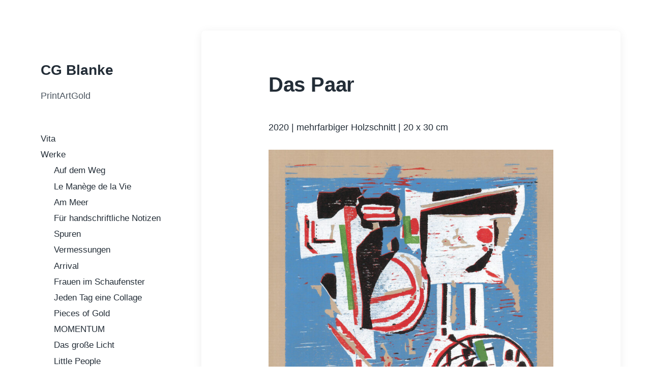

--- FILE ---
content_type: text/html; charset=UTF-8
request_url: https://cgblanke.de/das-paar/
body_size: 42108
content:
<!DOCTYPE html>


<html class="no-js" lang="de">

	<head>

		<meta http-equiv="content-type" content="text/html" charset="UTF-8" />
		<meta name="viewport" content="width=device-width, initial-scale=1.0" >

		<link rel="profile" href="http://gmpg.org/xfn/11">

		<title>Das Paar &#8211; CG Blanke</title>
<meta name='robots' content='max-image-preview:large' />
	<style>img:is([sizes="auto" i], [sizes^="auto," i]) { contain-intrinsic-size: 3000px 1500px }</style>
	<link rel="alternate" type="application/rss+xml" title="CG Blanke &raquo; Feed" href="https://cgblanke.de/feed/" />
<link rel="alternate" type="application/rss+xml" title="CG Blanke &raquo; Kommentar-Feed" href="https://cgblanke.de/comments/feed/" />
<script type="text/javascript">
/* <![CDATA[ */
window._wpemojiSettings = {"baseUrl":"https:\/\/s.w.org\/images\/core\/emoji\/16.0.1\/72x72\/","ext":".png","svgUrl":"https:\/\/s.w.org\/images\/core\/emoji\/16.0.1\/svg\/","svgExt":".svg","source":{"concatemoji":"https:\/\/cgblanke.de\/wp-includes\/js\/wp-emoji-release.min.js?ver=6.8.3"}};
/*! This file is auto-generated */
!function(s,n){var o,i,e;function c(e){try{var t={supportTests:e,timestamp:(new Date).valueOf()};sessionStorage.setItem(o,JSON.stringify(t))}catch(e){}}function p(e,t,n){e.clearRect(0,0,e.canvas.width,e.canvas.height),e.fillText(t,0,0);var t=new Uint32Array(e.getImageData(0,0,e.canvas.width,e.canvas.height).data),a=(e.clearRect(0,0,e.canvas.width,e.canvas.height),e.fillText(n,0,0),new Uint32Array(e.getImageData(0,0,e.canvas.width,e.canvas.height).data));return t.every(function(e,t){return e===a[t]})}function u(e,t){e.clearRect(0,0,e.canvas.width,e.canvas.height),e.fillText(t,0,0);for(var n=e.getImageData(16,16,1,1),a=0;a<n.data.length;a++)if(0!==n.data[a])return!1;return!0}function f(e,t,n,a){switch(t){case"flag":return n(e,"\ud83c\udff3\ufe0f\u200d\u26a7\ufe0f","\ud83c\udff3\ufe0f\u200b\u26a7\ufe0f")?!1:!n(e,"\ud83c\udde8\ud83c\uddf6","\ud83c\udde8\u200b\ud83c\uddf6")&&!n(e,"\ud83c\udff4\udb40\udc67\udb40\udc62\udb40\udc65\udb40\udc6e\udb40\udc67\udb40\udc7f","\ud83c\udff4\u200b\udb40\udc67\u200b\udb40\udc62\u200b\udb40\udc65\u200b\udb40\udc6e\u200b\udb40\udc67\u200b\udb40\udc7f");case"emoji":return!a(e,"\ud83e\udedf")}return!1}function g(e,t,n,a){var r="undefined"!=typeof WorkerGlobalScope&&self instanceof WorkerGlobalScope?new OffscreenCanvas(300,150):s.createElement("canvas"),o=r.getContext("2d",{willReadFrequently:!0}),i=(o.textBaseline="top",o.font="600 32px Arial",{});return e.forEach(function(e){i[e]=t(o,e,n,a)}),i}function t(e){var t=s.createElement("script");t.src=e,t.defer=!0,s.head.appendChild(t)}"undefined"!=typeof Promise&&(o="wpEmojiSettingsSupports",i=["flag","emoji"],n.supports={everything:!0,everythingExceptFlag:!0},e=new Promise(function(e){s.addEventListener("DOMContentLoaded",e,{once:!0})}),new Promise(function(t){var n=function(){try{var e=JSON.parse(sessionStorage.getItem(o));if("object"==typeof e&&"number"==typeof e.timestamp&&(new Date).valueOf()<e.timestamp+604800&&"object"==typeof e.supportTests)return e.supportTests}catch(e){}return null}();if(!n){if("undefined"!=typeof Worker&&"undefined"!=typeof OffscreenCanvas&&"undefined"!=typeof URL&&URL.createObjectURL&&"undefined"!=typeof Blob)try{var e="postMessage("+g.toString()+"("+[JSON.stringify(i),f.toString(),p.toString(),u.toString()].join(",")+"));",a=new Blob([e],{type:"text/javascript"}),r=new Worker(URL.createObjectURL(a),{name:"wpTestEmojiSupports"});return void(r.onmessage=function(e){c(n=e.data),r.terminate(),t(n)})}catch(e){}c(n=g(i,f,p,u))}t(n)}).then(function(e){for(var t in e)n.supports[t]=e[t],n.supports.everything=n.supports.everything&&n.supports[t],"flag"!==t&&(n.supports.everythingExceptFlag=n.supports.everythingExceptFlag&&n.supports[t]);n.supports.everythingExceptFlag=n.supports.everythingExceptFlag&&!n.supports.flag,n.DOMReady=!1,n.readyCallback=function(){n.DOMReady=!0}}).then(function(){return e}).then(function(){var e;n.supports.everything||(n.readyCallback(),(e=n.source||{}).concatemoji?t(e.concatemoji):e.wpemoji&&e.twemoji&&(t(e.twemoji),t(e.wpemoji)))}))}((window,document),window._wpemojiSettings);
/* ]]> */
</script>
<style id='wp-emoji-styles-inline-css' type='text/css'>

	img.wp-smiley, img.emoji {
		display: inline !important;
		border: none !important;
		box-shadow: none !important;
		height: 1em !important;
		width: 1em !important;
		margin: 0 0.07em !important;
		vertical-align: -0.1em !important;
		background: none !important;
		padding: 0 !important;
	}
</style>
<link rel='stylesheet' id='wp-block-library-css' href='https://cgblanke.de/wp-includes/css/dist/block-library/style.min.css?ver=6.8.3' type='text/css' media='all' />
<style id='classic-theme-styles-inline-css' type='text/css'>
/*! This file is auto-generated */
.wp-block-button__link{color:#fff;background-color:#32373c;border-radius:9999px;box-shadow:none;text-decoration:none;padding:calc(.667em + 2px) calc(1.333em + 2px);font-size:1.125em}.wp-block-file__button{background:#32373c;color:#fff;text-decoration:none}
</style>
<style id='global-styles-inline-css' type='text/css'>
:root{--wp--preset--aspect-ratio--square: 1;--wp--preset--aspect-ratio--4-3: 4/3;--wp--preset--aspect-ratio--3-4: 3/4;--wp--preset--aspect-ratio--3-2: 3/2;--wp--preset--aspect-ratio--2-3: 2/3;--wp--preset--aspect-ratio--16-9: 16/9;--wp--preset--aspect-ratio--9-16: 9/16;--wp--preset--color--black: #232D37;--wp--preset--color--cyan-bluish-gray: #abb8c3;--wp--preset--color--white: #FFF;--wp--preset--color--pale-pink: #f78da7;--wp--preset--color--vivid-red: #cf2e2e;--wp--preset--color--luminous-vivid-orange: #ff6900;--wp--preset--color--luminous-vivid-amber: #fcb900;--wp--preset--color--light-green-cyan: #7bdcb5;--wp--preset--color--vivid-green-cyan: #00d084;--wp--preset--color--pale-cyan-blue: #8ed1fc;--wp--preset--color--vivid-cyan-blue: #0693e3;--wp--preset--color--vivid-purple: #9b51e0;--wp--preset--color--darkest-gray: #4B555F;--wp--preset--color--darker-gray: #69737D;--wp--preset--color--gray: #9BA5AF;--wp--preset--color--light-gray: #DCDFE2;--wp--preset--color--lightest-gray: #E6E9EC;--wp--preset--gradient--vivid-cyan-blue-to-vivid-purple: linear-gradient(135deg,rgba(6,147,227,1) 0%,rgb(155,81,224) 100%);--wp--preset--gradient--light-green-cyan-to-vivid-green-cyan: linear-gradient(135deg,rgb(122,220,180) 0%,rgb(0,208,130) 100%);--wp--preset--gradient--luminous-vivid-amber-to-luminous-vivid-orange: linear-gradient(135deg,rgba(252,185,0,1) 0%,rgba(255,105,0,1) 100%);--wp--preset--gradient--luminous-vivid-orange-to-vivid-red: linear-gradient(135deg,rgba(255,105,0,1) 0%,rgb(207,46,46) 100%);--wp--preset--gradient--very-light-gray-to-cyan-bluish-gray: linear-gradient(135deg,rgb(238,238,238) 0%,rgb(169,184,195) 100%);--wp--preset--gradient--cool-to-warm-spectrum: linear-gradient(135deg,rgb(74,234,220) 0%,rgb(151,120,209) 20%,rgb(207,42,186) 40%,rgb(238,44,130) 60%,rgb(251,105,98) 80%,rgb(254,248,76) 100%);--wp--preset--gradient--blush-light-purple: linear-gradient(135deg,rgb(255,206,236) 0%,rgb(152,150,240) 100%);--wp--preset--gradient--blush-bordeaux: linear-gradient(135deg,rgb(254,205,165) 0%,rgb(254,45,45) 50%,rgb(107,0,62) 100%);--wp--preset--gradient--luminous-dusk: linear-gradient(135deg,rgb(255,203,112) 0%,rgb(199,81,192) 50%,rgb(65,88,208) 100%);--wp--preset--gradient--pale-ocean: linear-gradient(135deg,rgb(255,245,203) 0%,rgb(182,227,212) 50%,rgb(51,167,181) 100%);--wp--preset--gradient--electric-grass: linear-gradient(135deg,rgb(202,248,128) 0%,rgb(113,206,126) 100%);--wp--preset--gradient--midnight: linear-gradient(135deg,rgb(2,3,129) 0%,rgb(40,116,252) 100%);--wp--preset--font-size--small: 16px;--wp--preset--font-size--medium: 20px;--wp--preset--font-size--large: 24px;--wp--preset--font-size--x-large: 42px;--wp--preset--font-size--normal: 19px;--wp--preset--font-size--larger: 32px;--wp--preset--spacing--20: 0.44rem;--wp--preset--spacing--30: 0.67rem;--wp--preset--spacing--40: 1rem;--wp--preset--spacing--50: 1.5rem;--wp--preset--spacing--60: 2.25rem;--wp--preset--spacing--70: 3.38rem;--wp--preset--spacing--80: 5.06rem;--wp--preset--shadow--natural: 6px 6px 9px rgba(0, 0, 0, 0.2);--wp--preset--shadow--deep: 12px 12px 50px rgba(0, 0, 0, 0.4);--wp--preset--shadow--sharp: 6px 6px 0px rgba(0, 0, 0, 0.2);--wp--preset--shadow--outlined: 6px 6px 0px -3px rgba(255, 255, 255, 1), 6px 6px rgba(0, 0, 0, 1);--wp--preset--shadow--crisp: 6px 6px 0px rgba(0, 0, 0, 1);}:where(.is-layout-flex){gap: 0.5em;}:where(.is-layout-grid){gap: 0.5em;}body .is-layout-flex{display: flex;}.is-layout-flex{flex-wrap: wrap;align-items: center;}.is-layout-flex > :is(*, div){margin: 0;}body .is-layout-grid{display: grid;}.is-layout-grid > :is(*, div){margin: 0;}:where(.wp-block-columns.is-layout-flex){gap: 2em;}:where(.wp-block-columns.is-layout-grid){gap: 2em;}:where(.wp-block-post-template.is-layout-flex){gap: 1.25em;}:where(.wp-block-post-template.is-layout-grid){gap: 1.25em;}.has-black-color{color: var(--wp--preset--color--black) !important;}.has-cyan-bluish-gray-color{color: var(--wp--preset--color--cyan-bluish-gray) !important;}.has-white-color{color: var(--wp--preset--color--white) !important;}.has-pale-pink-color{color: var(--wp--preset--color--pale-pink) !important;}.has-vivid-red-color{color: var(--wp--preset--color--vivid-red) !important;}.has-luminous-vivid-orange-color{color: var(--wp--preset--color--luminous-vivid-orange) !important;}.has-luminous-vivid-amber-color{color: var(--wp--preset--color--luminous-vivid-amber) !important;}.has-light-green-cyan-color{color: var(--wp--preset--color--light-green-cyan) !important;}.has-vivid-green-cyan-color{color: var(--wp--preset--color--vivid-green-cyan) !important;}.has-pale-cyan-blue-color{color: var(--wp--preset--color--pale-cyan-blue) !important;}.has-vivid-cyan-blue-color{color: var(--wp--preset--color--vivid-cyan-blue) !important;}.has-vivid-purple-color{color: var(--wp--preset--color--vivid-purple) !important;}.has-black-background-color{background-color: var(--wp--preset--color--black) !important;}.has-cyan-bluish-gray-background-color{background-color: var(--wp--preset--color--cyan-bluish-gray) !important;}.has-white-background-color{background-color: var(--wp--preset--color--white) !important;}.has-pale-pink-background-color{background-color: var(--wp--preset--color--pale-pink) !important;}.has-vivid-red-background-color{background-color: var(--wp--preset--color--vivid-red) !important;}.has-luminous-vivid-orange-background-color{background-color: var(--wp--preset--color--luminous-vivid-orange) !important;}.has-luminous-vivid-amber-background-color{background-color: var(--wp--preset--color--luminous-vivid-amber) !important;}.has-light-green-cyan-background-color{background-color: var(--wp--preset--color--light-green-cyan) !important;}.has-vivid-green-cyan-background-color{background-color: var(--wp--preset--color--vivid-green-cyan) !important;}.has-pale-cyan-blue-background-color{background-color: var(--wp--preset--color--pale-cyan-blue) !important;}.has-vivid-cyan-blue-background-color{background-color: var(--wp--preset--color--vivid-cyan-blue) !important;}.has-vivid-purple-background-color{background-color: var(--wp--preset--color--vivid-purple) !important;}.has-black-border-color{border-color: var(--wp--preset--color--black) !important;}.has-cyan-bluish-gray-border-color{border-color: var(--wp--preset--color--cyan-bluish-gray) !important;}.has-white-border-color{border-color: var(--wp--preset--color--white) !important;}.has-pale-pink-border-color{border-color: var(--wp--preset--color--pale-pink) !important;}.has-vivid-red-border-color{border-color: var(--wp--preset--color--vivid-red) !important;}.has-luminous-vivid-orange-border-color{border-color: var(--wp--preset--color--luminous-vivid-orange) !important;}.has-luminous-vivid-amber-border-color{border-color: var(--wp--preset--color--luminous-vivid-amber) !important;}.has-light-green-cyan-border-color{border-color: var(--wp--preset--color--light-green-cyan) !important;}.has-vivid-green-cyan-border-color{border-color: var(--wp--preset--color--vivid-green-cyan) !important;}.has-pale-cyan-blue-border-color{border-color: var(--wp--preset--color--pale-cyan-blue) !important;}.has-vivid-cyan-blue-border-color{border-color: var(--wp--preset--color--vivid-cyan-blue) !important;}.has-vivid-purple-border-color{border-color: var(--wp--preset--color--vivid-purple) !important;}.has-vivid-cyan-blue-to-vivid-purple-gradient-background{background: var(--wp--preset--gradient--vivid-cyan-blue-to-vivid-purple) !important;}.has-light-green-cyan-to-vivid-green-cyan-gradient-background{background: var(--wp--preset--gradient--light-green-cyan-to-vivid-green-cyan) !important;}.has-luminous-vivid-amber-to-luminous-vivid-orange-gradient-background{background: var(--wp--preset--gradient--luminous-vivid-amber-to-luminous-vivid-orange) !important;}.has-luminous-vivid-orange-to-vivid-red-gradient-background{background: var(--wp--preset--gradient--luminous-vivid-orange-to-vivid-red) !important;}.has-very-light-gray-to-cyan-bluish-gray-gradient-background{background: var(--wp--preset--gradient--very-light-gray-to-cyan-bluish-gray) !important;}.has-cool-to-warm-spectrum-gradient-background{background: var(--wp--preset--gradient--cool-to-warm-spectrum) !important;}.has-blush-light-purple-gradient-background{background: var(--wp--preset--gradient--blush-light-purple) !important;}.has-blush-bordeaux-gradient-background{background: var(--wp--preset--gradient--blush-bordeaux) !important;}.has-luminous-dusk-gradient-background{background: var(--wp--preset--gradient--luminous-dusk) !important;}.has-pale-ocean-gradient-background{background: var(--wp--preset--gradient--pale-ocean) !important;}.has-electric-grass-gradient-background{background: var(--wp--preset--gradient--electric-grass) !important;}.has-midnight-gradient-background{background: var(--wp--preset--gradient--midnight) !important;}.has-small-font-size{font-size: var(--wp--preset--font-size--small) !important;}.has-medium-font-size{font-size: var(--wp--preset--font-size--medium) !important;}.has-large-font-size{font-size: var(--wp--preset--font-size--large) !important;}.has-x-large-font-size{font-size: var(--wp--preset--font-size--x-large) !important;}
:where(.wp-block-post-template.is-layout-flex){gap: 1.25em;}:where(.wp-block-post-template.is-layout-grid){gap: 1.25em;}
:where(.wp-block-columns.is-layout-flex){gap: 2em;}:where(.wp-block-columns.is-layout-grid){gap: 2em;}
:root :where(.wp-block-pullquote){font-size: 1.5em;line-height: 1.6;}
</style>
<link rel='stylesheet' id='koji-style-css' href='https://cgblanke.de/wp-content/themes/koji/style.css?ver=2.1' type='text/css' media='all' />
<script type="text/javascript" src="https://cgblanke.de/wp-includes/js/jquery/jquery.min.js?ver=3.7.1" id="jquery-core-js"></script>
<script type="text/javascript" src="https://cgblanke.de/wp-includes/js/jquery/jquery-migrate.min.js?ver=3.4.1" id="jquery-migrate-js"></script>
<link rel="https://api.w.org/" href="https://cgblanke.de/wp-json/" /><link rel="alternate" title="JSON" type="application/json" href="https://cgblanke.de/wp-json/wp/v2/pages/513" /><link rel="EditURI" type="application/rsd+xml" title="RSD" href="https://cgblanke.de/xmlrpc.php?rsd" />
<meta name="generator" content="WordPress 6.8.3" />
<link rel="canonical" href="https://cgblanke.de/das-paar/" />
<link rel='shortlink' href='https://cgblanke.de/?p=513' />
<link rel="alternate" title="oEmbed (JSON)" type="application/json+oembed" href="https://cgblanke.de/wp-json/oembed/1.0/embed?url=https%3A%2F%2Fcgblanke.de%2Fdas-paar%2F" />
<link rel="alternate" title="oEmbed (XML)" type="text/xml+oembed" href="https://cgblanke.de/wp-json/oembed/1.0/embed?url=https%3A%2F%2Fcgblanke.de%2Fdas-paar%2F&#038;format=xml" />
		<script>document.documentElement.className = document.documentElement.className.replace( 'no-js', 'js' );</script>
		<style type="text/css" id="custom-background-css">
body.custom-background { background-color: #ffffff; }
</style>
	<link rel="icon" href="https://cgblanke.de/wp-content/uploads/2020/08/cropped-Logo-CG-Blanke-1-32x32.jpg" sizes="32x32" />
<link rel="icon" href="https://cgblanke.de/wp-content/uploads/2020/08/cropped-Logo-CG-Blanke-1-192x192.jpg" sizes="192x192" />
<link rel="apple-touch-icon" href="https://cgblanke.de/wp-content/uploads/2020/08/cropped-Logo-CG-Blanke-1-180x180.jpg" />
<meta name="msapplication-TileImage" content="https://cgblanke.de/wp-content/uploads/2020/08/cropped-Logo-CG-Blanke-1-270x270.jpg" />

	</head>

	<body class="wp-singular page-template-default page page-id-513 custom-background wp-theme-koji pagination-type-scroll missing-post-thumbnail">

		
		<div id="site-wrapper">

			<header id="site-header" role="banner">

				<a class="skip-link" href="#site-content">Zum Inhalt springen</a>
				<a class="skip-link" href="#main-menu">Zum Hauptmenü springen</a>

				<div class="header-top section-inner">

					
						<p class="site-title"><a href="https://cgblanke.de/">CG Blanke</a></p>

					
					<button type="button" aria-pressed="false" class="toggle nav-toggle" data-toggle-target=".mobile-menu-wrapper" data-toggle-scroll-lock="true" data-toggle-attribute="">
						<label>
							<span class="show">Menü</span>
							<span class="hide">Schließen</span>
						</label>
						<div class="bars">
							<div class="bar"></div>
							<div class="bar"></div>
							<div class="bar"></div>
						</div><!-- .bars -->
					</button><!-- .nav-toggle -->

				</div><!-- .header-top -->

				<div class="header-inner section-inner">

					<div class="header-inner-top">

						
							<p class="site-description">PrintArtGold</p>

						
						<ul class="site-nav reset-list-style" id="main-menu" role="navigation">
							<li id="menu-item-16" class="menu-item menu-item-type-post_type menu-item-object-page menu-item-16"><a href="https://cgblanke.de/ueber-uns/">Vita</a></li>
<li id="menu-item-575" class="menu-item menu-item-type-post_type menu-item-object-page current-menu-ancestor current-menu-parent current_page_parent current_page_ancestor menu-item-has-children menu-item-575"><a href="https://cgblanke.de/werke/">Werke</a>
<ul class="sub-menu">
	<li id="menu-item-1312" class="menu-item menu-item-type-post_type menu-item-object-page menu-item-1312"><a href="https://cgblanke.de/werke/auf-dem-weg/">Auf dem Weg</a></li>
	<li id="menu-item-1292" class="menu-item menu-item-type-post_type menu-item-object-page menu-item-1292"><a href="https://cgblanke.de/werke/le-manege-de-la-vie/">Le Manège de la Vie</a></li>
	<li id="menu-item-1295" class="menu-item menu-item-type-post_type menu-item-object-page menu-item-1295"><a href="https://cgblanke.de/werke/am-meer/">Am Meer</a></li>
	<li id="menu-item-1305" class="menu-item menu-item-type-post_type menu-item-object-page menu-item-1305"><a href="https://cgblanke.de/werke/fuer-handschriftliche-notizen/">Für handschriftliche Notizen</a></li>
	<li id="menu-item-1211" class="menu-item menu-item-type-post_type menu-item-object-page menu-item-1211"><a href="https://cgblanke.de/spuren/">Spuren</a></li>
	<li id="menu-item-1196" class="menu-item menu-item-type-post_type menu-item-object-page menu-item-1196"><a href="https://cgblanke.de/werke/vermessungen/">Vermessungen</a></li>
	<li id="menu-item-1176" class="menu-item menu-item-type-post_type menu-item-object-page menu-item-1176"><a href="https://cgblanke.de/werke/arrival/">Arrival</a></li>
	<li id="menu-item-1155" class="menu-item menu-item-type-post_type menu-item-object-page menu-item-1155"><a href="https://cgblanke.de/frauen-im-schaufenster/">Frauen im Schaufenster</a></li>
	<li id="menu-item-1096" class="menu-item menu-item-type-post_type menu-item-object-page menu-item-1096"><a href="https://cgblanke.de/collagen-aus-der-heimstatt/">Jeden Tag eine Collage</a></li>
	<li id="menu-item-824" class="menu-item menu-item-type-post_type menu-item-object-page menu-item-824"><a href="https://cgblanke.de/piecesofgold/">Pieces of Gold</a></li>
	<li id="menu-item-530" class="menu-item menu-item-type-post_type menu-item-object-page menu-item-530"><a href="https://cgblanke.de/momentum/">MOMENTUM</a></li>
	<li id="menu-item-175" class="menu-item menu-item-type-post_type menu-item-object-page menu-item-175"><a href="https://cgblanke.de/das-grosse-licht/">Das große Licht</a></li>
	<li id="menu-item-501" class="menu-item menu-item-type-post_type menu-item-object-page menu-item-501"><a href="https://cgblanke.de/little-people/">Little People</a></li>
	<li id="menu-item-500" class="menu-item menu-item-type-post_type menu-item-object-page menu-item-500"><a href="https://cgblanke.de/bigger-people/">Bigger People</a></li>
	<li id="menu-item-522" class="menu-item menu-item-type-post_type menu-item-object-page menu-item-522"><a href="https://cgblanke.de/dot-in-the-box/">Dot in the Box</a></li>
	<li id="menu-item-511" class="menu-item menu-item-type-post_type menu-item-object-page menu-item-511"><a href="https://cgblanke.de/bodyscape/">BodyScape</a></li>
	<li id="menu-item-526" class="menu-item menu-item-type-post_type menu-item-object-page menu-item-526"><a href="https://cgblanke.de/honfleur/">FeuFleur</a></li>
	<li id="menu-item-535" class="menu-item menu-item-type-post_type menu-item-object-page menu-item-535"><a href="https://cgblanke.de/strassenspuren/">StraßenSpuren</a></li>
	<li id="menu-item-540" class="menu-item menu-item-type-post_type menu-item-object-page menu-item-540"><a href="https://cgblanke.de/octupusman/">OctopusMan</a></li>
	<li id="menu-item-517" class="menu-item menu-item-type-post_type menu-item-object-page current-menu-item page_item page-item-513 current_page_item menu-item-517"><a href="https://cgblanke.de/das-paar/" aria-current="page">Das Paar</a></li>
	<li id="menu-item-502" class="menu-item menu-item-type-post_type menu-item-object-page menu-item-502"><a href="https://cgblanke.de/aus-dem-archiv-der-lebendigen-dinge/">Aus dem Archiv der lebendigen Dinge</a></li>
	<li id="menu-item-172" class="menu-item menu-item-type-post_type menu-item-object-page menu-item-172"><a href="https://cgblanke.de/blingblingbaiser/">BlingBlingBaiser</a></li>
	<li id="menu-item-470" class="menu-item menu-item-type-post_type menu-item-object-page menu-item-470"><a href="https://cgblanke.de/rheingruen/">RHEINgrün</a></li>
	<li id="menu-item-476" class="menu-item menu-item-type-post_type menu-item-object-page menu-item-476"><a href="https://cgblanke.de/wasserwelten/">WasserWelten</a></li>
	<li id="menu-item-477" class="menu-item menu-item-type-post_type menu-item-object-page menu-item-477"><a href="https://cgblanke.de/wasserwege/">WasserWege</a></li>
	<li id="menu-item-466" class="menu-item menu-item-type-post_type menu-item-object-page menu-item-466"><a href="https://cgblanke.de/ausblicke/">Ausblicke</a></li>
	<li id="menu-item-460" class="menu-item menu-item-type-post_type menu-item-object-page menu-item-460"><a href="https://cgblanke.de/zwischenmenschlich/">ZWISCHENmenschlich</a></li>
	<li id="menu-item-454" class="menu-item menu-item-type-post_type menu-item-object-page menu-item-454"><a href="https://cgblanke.de/loreley/">Loreley</a></li>
	<li id="menu-item-450" class="menu-item menu-item-type-post_type menu-item-object-page menu-item-450"><a href="https://cgblanke.de/iconics/">Iblawa</a></li>
	<li id="menu-item-445" class="menu-item menu-item-type-post_type menu-item-object-page menu-item-445"><a href="https://cgblanke.de/serials/">MOKO</a></li>
</ul>
</li>
<li id="menu-item-18" class="menu-item menu-item-type-post_type menu-item-object-page menu-item-18"><a href="https://cgblanke.de/kontakt/">Kontakt</a></li>
<li id="menu-item-129" class="menu-item menu-item-type-post_type menu-item-object-page menu-item-privacy-policy menu-item-129"><a rel="privacy-policy" href="https://cgblanke.de/datenschutzerklarung/">Impressum</a></li>
<li id="menu-item-740" class="menu-item menu-item-type-post_type menu-item-object-page menu-item-740"><a href="https://cgblanke.de/werkstatt/">Werkstatt</a></li>
						</ul>

						
					</div><!-- .header-inner-top -->

					<div class="social-menu-wrapper">

						
					</div><!-- .social-menu-wrapper -->

				</div><!-- .header-inner -->

			</header><!-- #site-header -->

			<div class="mobile-menu-wrapper" aria-expanded="false">

				<div class="mobile-menu section-inner">

					<div class="mobile-menu-top">

						
							<p class="site-description">PrintArtGold</p>

						
						<ul class="site-nav reset-list-style" id="mobile-menu" role="navigation">
							<li class="menu-item menu-item-type-post_type menu-item-object-page menu-item-16"><a href="https://cgblanke.de/ueber-uns/">Vita</a></li>
<li class="menu-item menu-item-type-post_type menu-item-object-page current-menu-ancestor current-menu-parent current_page_parent current_page_ancestor menu-item-has-children menu-item-575"><a href="https://cgblanke.de/werke/">Werke</a>
<ul class="sub-menu">
	<li class="menu-item menu-item-type-post_type menu-item-object-page menu-item-1312"><a href="https://cgblanke.de/werke/auf-dem-weg/">Auf dem Weg</a></li>
	<li class="menu-item menu-item-type-post_type menu-item-object-page menu-item-1292"><a href="https://cgblanke.de/werke/le-manege-de-la-vie/">Le Manège de la Vie</a></li>
	<li class="menu-item menu-item-type-post_type menu-item-object-page menu-item-1295"><a href="https://cgblanke.de/werke/am-meer/">Am Meer</a></li>
	<li class="menu-item menu-item-type-post_type menu-item-object-page menu-item-1305"><a href="https://cgblanke.de/werke/fuer-handschriftliche-notizen/">Für handschriftliche Notizen</a></li>
	<li class="menu-item menu-item-type-post_type menu-item-object-page menu-item-1211"><a href="https://cgblanke.de/spuren/">Spuren</a></li>
	<li class="menu-item menu-item-type-post_type menu-item-object-page menu-item-1196"><a href="https://cgblanke.de/werke/vermessungen/">Vermessungen</a></li>
	<li class="menu-item menu-item-type-post_type menu-item-object-page menu-item-1176"><a href="https://cgblanke.de/werke/arrival/">Arrival</a></li>
	<li class="menu-item menu-item-type-post_type menu-item-object-page menu-item-1155"><a href="https://cgblanke.de/frauen-im-schaufenster/">Frauen im Schaufenster</a></li>
	<li class="menu-item menu-item-type-post_type menu-item-object-page menu-item-1096"><a href="https://cgblanke.de/collagen-aus-der-heimstatt/">Jeden Tag eine Collage</a></li>
	<li class="menu-item menu-item-type-post_type menu-item-object-page menu-item-824"><a href="https://cgblanke.de/piecesofgold/">Pieces of Gold</a></li>
	<li class="menu-item menu-item-type-post_type menu-item-object-page menu-item-530"><a href="https://cgblanke.de/momentum/">MOMENTUM</a></li>
	<li class="menu-item menu-item-type-post_type menu-item-object-page menu-item-175"><a href="https://cgblanke.de/das-grosse-licht/">Das große Licht</a></li>
	<li class="menu-item menu-item-type-post_type menu-item-object-page menu-item-501"><a href="https://cgblanke.de/little-people/">Little People</a></li>
	<li class="menu-item menu-item-type-post_type menu-item-object-page menu-item-500"><a href="https://cgblanke.de/bigger-people/">Bigger People</a></li>
	<li class="menu-item menu-item-type-post_type menu-item-object-page menu-item-522"><a href="https://cgblanke.de/dot-in-the-box/">Dot in the Box</a></li>
	<li class="menu-item menu-item-type-post_type menu-item-object-page menu-item-511"><a href="https://cgblanke.de/bodyscape/">BodyScape</a></li>
	<li class="menu-item menu-item-type-post_type menu-item-object-page menu-item-526"><a href="https://cgblanke.de/honfleur/">FeuFleur</a></li>
	<li class="menu-item menu-item-type-post_type menu-item-object-page menu-item-535"><a href="https://cgblanke.de/strassenspuren/">StraßenSpuren</a></li>
	<li class="menu-item menu-item-type-post_type menu-item-object-page menu-item-540"><a href="https://cgblanke.de/octupusman/">OctopusMan</a></li>
	<li class="menu-item menu-item-type-post_type menu-item-object-page current-menu-item page_item page-item-513 current_page_item menu-item-517"><a href="https://cgblanke.de/das-paar/" aria-current="page">Das Paar</a></li>
	<li class="menu-item menu-item-type-post_type menu-item-object-page menu-item-502"><a href="https://cgblanke.de/aus-dem-archiv-der-lebendigen-dinge/">Aus dem Archiv der lebendigen Dinge</a></li>
	<li class="menu-item menu-item-type-post_type menu-item-object-page menu-item-172"><a href="https://cgblanke.de/blingblingbaiser/">BlingBlingBaiser</a></li>
	<li class="menu-item menu-item-type-post_type menu-item-object-page menu-item-470"><a href="https://cgblanke.de/rheingruen/">RHEINgrün</a></li>
	<li class="menu-item menu-item-type-post_type menu-item-object-page menu-item-476"><a href="https://cgblanke.de/wasserwelten/">WasserWelten</a></li>
	<li class="menu-item menu-item-type-post_type menu-item-object-page menu-item-477"><a href="https://cgblanke.de/wasserwege/">WasserWege</a></li>
	<li class="menu-item menu-item-type-post_type menu-item-object-page menu-item-466"><a href="https://cgblanke.de/ausblicke/">Ausblicke</a></li>
	<li class="menu-item menu-item-type-post_type menu-item-object-page menu-item-460"><a href="https://cgblanke.de/zwischenmenschlich/">ZWISCHENmenschlich</a></li>
	<li class="menu-item menu-item-type-post_type menu-item-object-page menu-item-454"><a href="https://cgblanke.de/loreley/">Loreley</a></li>
	<li class="menu-item menu-item-type-post_type menu-item-object-page menu-item-450"><a href="https://cgblanke.de/iconics/">Iblawa</a></li>
	<li class="menu-item menu-item-type-post_type menu-item-object-page menu-item-445"><a href="https://cgblanke.de/serials/">MOKO</a></li>
</ul>
</li>
<li class="menu-item menu-item-type-post_type menu-item-object-page menu-item-18"><a href="https://cgblanke.de/kontakt/">Kontakt</a></li>
<li class="menu-item menu-item-type-post_type menu-item-object-page menu-item-privacy-policy menu-item-129"><a rel="privacy-policy" href="https://cgblanke.de/datenschutzerklarung/">Impressum</a></li>
<li class="menu-item menu-item-type-post_type menu-item-object-page menu-item-740"><a href="https://cgblanke.de/werkstatt/">Werkstatt</a></li>
						</ul>

						
					</div><!-- .mobile-menu-top -->

					<div class="social-menu-wrapper">

						
					</div><!-- .social-menu-wrapper -->

				</div><!-- .mobile-menu -->

			</div><!-- .mobile-menu-wrapper -->

			
<main id="site-content" role="main">

	<article class="single-container bg-color-white post-513 page type-page status-publish hentry missing-thumbnail" id="post-513">

	
	<div class="post-inner section-inner">

		<header class="post-header">

			<h1 class="post-title">Das Paar</h1>
		</header><!-- .post-header -->

		<div class="entry-content">

			
<p>2020 | mehrfarbiger Holzschnitt | 20 x 30 cm</p>



<figure class="wp-block-image size-large"><img fetchpriority="high" decoding="async" width="740" height="1024" src="http://cgblanke.de/wp-content/uploads/Das-Paar-plus-Gruen-2-740x1024.jpg" alt="" class="wp-image-236" srcset="https://cgblanke.de/wp-content/uploads/Das-Paar-plus-Gruen-2-740x1024.jpg 740w, https://cgblanke.de/wp-content/uploads/Das-Paar-plus-Gruen-2-217x300.jpg 217w, https://cgblanke.de/wp-content/uploads/Das-Paar-plus-Gruen-2-768x1063.jpg 768w, https://cgblanke.de/wp-content/uploads/Das-Paar-plus-Gruen-2-400x554.jpg 400w, https://cgblanke.de/wp-content/uploads/Das-Paar-plus-Gruen-2-800x1108.jpg 800w, https://cgblanke.de/wp-content/uploads/Das-Paar-plus-Gruen-2.jpg 1040w" sizes="(max-width: 740px) 100vw, 740px" /></figure>



<figure class="wp-block-gallery aligncenter columns-3 is-cropped wp-block-gallery-1 is-layout-flex wp-block-gallery-is-layout-flex"><ul class="blocks-gallery-grid"><li class="blocks-gallery-item"><figure><img decoding="async" width="740" height="1024" src="http://cgblanke.de/wp-content/uploads/Das-Paar-plus-Schwarz-740x1024.jpg" alt="" data-id="239" data-full-url="http://cgblanke.de/wp-content/uploads/Das-Paar-plus-Schwarz.jpg" data-link="http://cgblanke.de/das-paar-plus-schwarz/" class="wp-image-239" srcset="https://cgblanke.de/wp-content/uploads/Das-Paar-plus-Schwarz-740x1024.jpg 740w, https://cgblanke.de/wp-content/uploads/Das-Paar-plus-Schwarz-217x300.jpg 217w, https://cgblanke.de/wp-content/uploads/Das-Paar-plus-Schwarz-768x1063.jpg 768w, https://cgblanke.de/wp-content/uploads/Das-Paar-plus-Schwarz-400x554.jpg 400w, https://cgblanke.de/wp-content/uploads/Das-Paar-plus-Schwarz-800x1108.jpg 800w, https://cgblanke.de/wp-content/uploads/Das-Paar-plus-Schwarz.jpg 1040w" sizes="(max-width: 740px) 100vw, 740px" /></figure></li><li class="blocks-gallery-item"><figure><img decoding="async" width="740" height="1024" src="http://cgblanke.de/wp-content/uploads/Das-Paar-Farbe-Schwarz-740x1024.jpg" alt="" data-id="234" data-full-url="http://cgblanke.de/wp-content/uploads/Das-Paar-Farbe-Schwarz.jpg" data-link="http://cgblanke.de/das-paar-farbe-schwarz/" class="wp-image-234" srcset="https://cgblanke.de/wp-content/uploads/Das-Paar-Farbe-Schwarz-740x1024.jpg 740w, https://cgblanke.de/wp-content/uploads/Das-Paar-Farbe-Schwarz-217x300.jpg 217w, https://cgblanke.de/wp-content/uploads/Das-Paar-Farbe-Schwarz-768x1063.jpg 768w, https://cgblanke.de/wp-content/uploads/Das-Paar-Farbe-Schwarz-400x554.jpg 400w, https://cgblanke.de/wp-content/uploads/Das-Paar-Farbe-Schwarz-800x1108.jpg 800w, https://cgblanke.de/wp-content/uploads/Das-Paar-Farbe-Schwarz.jpg 1040w" sizes="(max-width: 740px) 100vw, 740px" /></figure></li><li class="blocks-gallery-item"><figure><img loading="lazy" decoding="async" width="740" height="1024" src="http://cgblanke.de/wp-content/uploads/Das-Paar-plus-Rot-740x1024.jpg" alt="" data-id="238" data-full-url="http://cgblanke.de/wp-content/uploads/Das-Paar-plus-Rot.jpg" data-link="http://cgblanke.de/das-paar-plus-rot/" class="wp-image-238" srcset="https://cgblanke.de/wp-content/uploads/Das-Paar-plus-Rot-740x1024.jpg 740w, https://cgblanke.de/wp-content/uploads/Das-Paar-plus-Rot-217x300.jpg 217w, https://cgblanke.de/wp-content/uploads/Das-Paar-plus-Rot-768x1063.jpg 768w, https://cgblanke.de/wp-content/uploads/Das-Paar-plus-Rot-400x554.jpg 400w, https://cgblanke.de/wp-content/uploads/Das-Paar-plus-Rot-800x1108.jpg 800w, https://cgblanke.de/wp-content/uploads/Das-Paar-plus-Rot.jpg 1040w" sizes="auto, (max-width: 740px) 100vw, 740px" /></figure></li><li class="blocks-gallery-item"><figure><img loading="lazy" decoding="async" width="740" height="1024" src="http://cgblanke.de/wp-content/uploads/Das-Paar-Farbe-Rot-740x1024.jpg" alt="" data-id="233" data-full-url="http://cgblanke.de/wp-content/uploads/Das-Paar-Farbe-Rot.jpg" data-link="http://cgblanke.de/das-paar-farbe-rot/" class="wp-image-233" srcset="https://cgblanke.de/wp-content/uploads/Das-Paar-Farbe-Rot-740x1024.jpg 740w, https://cgblanke.de/wp-content/uploads/Das-Paar-Farbe-Rot-217x300.jpg 217w, https://cgblanke.de/wp-content/uploads/Das-Paar-Farbe-Rot-768x1063.jpg 768w, https://cgblanke.de/wp-content/uploads/Das-Paar-Farbe-Rot-400x554.jpg 400w, https://cgblanke.de/wp-content/uploads/Das-Paar-Farbe-Rot-800x1108.jpg 800w, https://cgblanke.de/wp-content/uploads/Das-Paar-Farbe-Rot.jpg 1040w" sizes="auto, (max-width: 740px) 100vw, 740px" /></figure></li><li class="blocks-gallery-item"><figure><img loading="lazy" decoding="async" width="740" height="1024" src="http://cgblanke.de/wp-content/uploads/Das-Paar-plus-Weiss-740x1024.jpg" alt="" data-id="240" data-full-url="http://cgblanke.de/wp-content/uploads/Das-Paar-plus-Weiss.jpg" data-link="http://cgblanke.de/das-paar-plus-weiss/" class="wp-image-240" srcset="https://cgblanke.de/wp-content/uploads/Das-Paar-plus-Weiss-740x1024.jpg 740w, https://cgblanke.de/wp-content/uploads/Das-Paar-plus-Weiss-217x300.jpg 217w, https://cgblanke.de/wp-content/uploads/Das-Paar-plus-Weiss-768x1063.jpg 768w, https://cgblanke.de/wp-content/uploads/Das-Paar-plus-Weiss-400x554.jpg 400w, https://cgblanke.de/wp-content/uploads/Das-Paar-plus-Weiss-800x1108.jpg 800w, https://cgblanke.de/wp-content/uploads/Das-Paar-plus-Weiss.jpg 1040w" sizes="auto, (max-width: 740px) 100vw, 740px" /></figure></li><li class="blocks-gallery-item"><figure><img loading="lazy" decoding="async" width="740" height="1024" src="http://cgblanke.de/wp-content/uploads/Das-Paar-Farbe-Weiss-740x1024.jpg" alt="" data-id="235" data-full-url="http://cgblanke.de/wp-content/uploads/Das-Paar-Farbe-Weiss.jpg" data-link="http://cgblanke.de/das-paar-farbe-weiss/" class="wp-image-235" srcset="https://cgblanke.de/wp-content/uploads/Das-Paar-Farbe-Weiss-740x1024.jpg 740w, https://cgblanke.de/wp-content/uploads/Das-Paar-Farbe-Weiss-217x300.jpg 217w, https://cgblanke.de/wp-content/uploads/Das-Paar-Farbe-Weiss-768x1063.jpg 768w, https://cgblanke.de/wp-content/uploads/Das-Paar-Farbe-Weiss-400x554.jpg 400w, https://cgblanke.de/wp-content/uploads/Das-Paar-Farbe-Weiss-800x1108.jpg 800w, https://cgblanke.de/wp-content/uploads/Das-Paar-Farbe-Weiss.jpg 1040w" sizes="auto, (max-width: 740px) 100vw, 740px" /></figure></li></ul></figure>



<figure class="wp-block-image size-large"><img loading="lazy" decoding="async" width="740" height="1024" src="http://cgblanke.de/wp-content/uploads/Das-Paar-Farbe-Blau-740x1024.jpg" alt="" class="wp-image-232" srcset="https://cgblanke.de/wp-content/uploads/Das-Paar-Farbe-Blau-740x1024.jpg 740w, https://cgblanke.de/wp-content/uploads/Das-Paar-Farbe-Blau-217x300.jpg 217w, https://cgblanke.de/wp-content/uploads/Das-Paar-Farbe-Blau-768x1063.jpg 768w, https://cgblanke.de/wp-content/uploads/Das-Paar-Farbe-Blau-400x554.jpg 400w, https://cgblanke.de/wp-content/uploads/Das-Paar-Farbe-Blau-800x1108.jpg 800w, https://cgblanke.de/wp-content/uploads/Das-Paar-Farbe-Blau.jpg 1040w" sizes="auto, (max-width: 740px) 100vw, 740px" /></figure>



<figure class="wp-block-embed-instagram wp-block-embed is-type-rich is-provider-instagram"><div class="wp-block-embed__wrapper">
https://www.instagram.com/p/CBytpQSlJjF/?igshid=1k48ivyul3jcu
</div></figure>

		</div><!-- .entry-content -->

		
	</div><!-- .post-inner -->

</article>

</main><!-- #site-content -->

			<footer id="site-footer" role="contentinfo">

				
					<div class="footer-widgets-outer-wrapper section-inner">

						<div class="footer-widgets-wrapper">

							<div class="footer-widgets">
								<div id="media_image-2" class="widget widget_media_image"><div class="widget-content"><h2 class="widget-title">Catch of the Past</h2><img width="150" height="150" src="https://cgblanke.de/wp-content/uploads/150107_Skype_1_sv_SAM_1884-Kopie-150x150.jpeg" class="image wp-image-1317  attachment-thumbnail size-thumbnail" alt="" style="max-width: 100%; height: auto;" title="In Zeiten von Corlage" decoding="async" loading="lazy" /></div><div class="clear"></div></div>							</div>

							<div class="footer-widgets">
								<div id="media_image-3" class="widget widget_media_image"><div class="widget-content"><h2 class="widget-title">Catch of the Day</h2><img width="150" height="150" src="https://cgblanke.de/wp-content/uploads/Werkstatt-Impression-150x150.jpeg" class="image wp-image-1316  attachment-thumbnail size-thumbnail" alt="" style="max-width: 100%; height: auto;" title="Catch of the Day" decoding="async" loading="lazy" /></div><div class="clear"></div></div>							</div>

							<div class="footer-widgets">
								<div id="media_image-4" class="widget widget_media_image"><div class="widget-content"><h2 class="widget-title">Werkstatt</h2><a href="http://cgblanke.de/Werkstatt/"><img width="150" height="150" src="https://cgblanke.de/wp-content/uploads/web019-quadratisch-150x150.jpg" class="image wp-image-962  attachment-thumbnail size-thumbnail" alt="" style="max-width: 100%; height: auto;" title="Prozess" decoding="async" loading="lazy" srcset="https://cgblanke.de/wp-content/uploads/web019-quadratisch-150x150.jpg 150w, https://cgblanke.de/wp-content/uploads/web019-quadratisch-300x300.jpg 300w, https://cgblanke.de/wp-content/uploads/web019-quadratisch-400x400.jpg 400w, https://cgblanke.de/wp-content/uploads/web019-quadratisch.jpg 591w" sizes="auto, (max-width: 150px) 100vw, 150px" /></a></div><div class="clear"></div></div>							</div>

						</div><!-- .footer-widgets-wrapper -->

					</div><!-- .footer-widgets-outer-wrapper.section-inner -->

				
				<p class="credits">
					Theme von <a href="https://andersnoren.se">Anders Norén</a>				</p><!-- .credits -->

			</footer><!-- #site-footer -->
			
			<script type="speculationrules">
{"prefetch":[{"source":"document","where":{"and":[{"href_matches":"\/*"},{"not":{"href_matches":["\/wp-*.php","\/wp-admin\/*","\/wp-content\/uploads\/*","\/wp-content\/*","\/wp-content\/plugins\/*","\/wp-content\/themes\/koji\/*","\/*\\?(.+)"]}},{"not":{"selector_matches":"a[rel~=\"nofollow\"]"}},{"not":{"selector_matches":".no-prefetch, .no-prefetch a"}}]},"eagerness":"conservative"}]}
</script>
<style id='core-block-supports-inline-css' type='text/css'>
.wp-block-gallery.wp-block-gallery-1{--wp--style--unstable-gallery-gap:var( --wp--style--gallery-gap-default, var( --gallery-block--gutter-size, var( --wp--style--block-gap, 0.5em ) ) );gap:var( --wp--style--gallery-gap-default, var( --gallery-block--gutter-size, var( --wp--style--block-gap, 0.5em ) ) );}
</style>
<script type="text/javascript" src="https://cgblanke.de/wp-includes/js/imagesloaded.min.js?ver=5.0.0" id="imagesloaded-js"></script>
<script type="text/javascript" src="https://cgblanke.de/wp-includes/js/masonry.min.js?ver=4.2.2" id="masonry-js"></script>
<script type="text/javascript" id="koji_construct-js-extra">
/* <![CDATA[ */
var koji_ajax_load_more = {"ajaxurl":"https:\/\/cgblanke.de\/wp-admin\/admin-ajax.php"};
/* ]]> */
</script>
<script type="text/javascript" src="https://cgblanke.de/wp-content/themes/koji/assets/js/construct.js?ver=2.1" id="koji_construct-js"></script>

		</div><!-- #site-wrapper -->

	</body>
</html>
